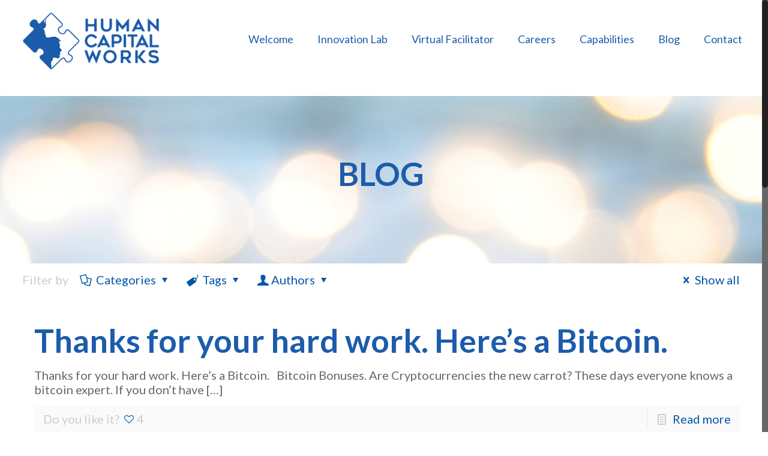

--- FILE ---
content_type: text/javascript
request_url: https://humancapitalworks.com/wp-content/uploads/visualcomposer-assets/editor/front.bundle.js?ver=2.8
body_size: 1971
content:
(function(e){var t={};function n(s){if(t[s]){return t[s].exports}var o=t[s]={i:s,l:false,exports:{}};e[s].call(o.exports,o,o.exports,n);o.l=true;return o.exports}n.m=e;n.c=t;n.d=function(e,t,s){if(!n.o(e,t)){Object.defineProperty(e,t,{configurable:false,enumerable:true,get:s})}};n.r=function(e){Object.defineProperty(e,"__esModule",{value:true})};n.n=function(e){var t=e&&e.__esModule?function t(){return e["default"]}:function t(){return e};n.d(t,"a",t);return t};n.o=function(e,t){return Object.prototype.hasOwnProperty.call(e,t)};n.p=".";return n(n.s="./public/front-main.js")})({"./node_modules/d/index.js":function(e,t,n){"use strict";var s=n("./node_modules/es5-ext/object/assign/index.js"),o=n("./node_modules/es5-ext/object/normalize-options.js"),i=n("./node_modules/es5-ext/object/is-callable.js"),r=n("./node_modules/es5-ext/string/#/contains/index.js"),u;u=e.exports=function(e,t){var n,i,u,c,l;if(arguments.length<2||typeof e!=="string"){c=t;t=e;e=null}else{c=arguments[2]}if(e==null){n=u=true;i=false}else{n=r.call(e,"c");i=r.call(e,"e");u=r.call(e,"w")}l={value:t,configurable:n,enumerable:i,writable:u};return!c?l:s(o(c),l)};u.gs=function(e,t,n){var u,c,l,a;if(typeof e!=="string"){l=n;n=t;t=e;e=null}else{l=arguments[3]}if(t==null){t=undefined}else if(!i(t)){l=t;t=n=undefined}else if(n==null){n=undefined}else if(!i(n)){l=n;n=undefined}if(e==null){u=true;c=false}else{u=r.call(e,"c");c=r.call(e,"e")}a={get:t,set:n,configurable:u,enumerable:c};return!l?a:s(o(l),a)}},"./node_modules/es5-ext/function/noop.js":function(e,t,n){"use strict";e.exports=function(){}},"./node_modules/es5-ext/object/assign/index.js":function(e,t,n){"use strict";e.exports=n("./node_modules/es5-ext/object/assign/is-implemented.js")()?Object.assign:n("./node_modules/es5-ext/object/assign/shim.js")},"./node_modules/es5-ext/object/assign/is-implemented.js":function(e,t,n){"use strict";e.exports=function(){var e=Object.assign,t;if(typeof e!=="function")return false;t={foo:"raz"};e(t,{bar:"dwa"},{trzy:"trzy"});return t.foo+t.bar+t.trzy==="razdwatrzy"}},"./node_modules/es5-ext/object/assign/shim.js":function(e,t,n){"use strict";var s=n("./node_modules/es5-ext/object/keys/index.js"),o=n("./node_modules/es5-ext/object/valid-value.js"),i=Math.max;e.exports=function(e,t){var n,r,u=i(arguments.length,2),c;e=Object(o(e));c=function(s){try{e[s]=t[s]}catch(e){if(!n)n=e}};for(r=1;r<u;++r){t=arguments[r];s(t).forEach(c)}if(n!==undefined)throw n;return e}},"./node_modules/es5-ext/object/is-callable.js":function(e,t,n){"use strict";e.exports=function(e){return typeof e==="function"}},"./node_modules/es5-ext/object/is-value.js":function(e,t,n){"use strict";var s=n("./node_modules/es5-ext/function/noop.js")();e.exports=function(e){return e!==s&&e!==null}},"./node_modules/es5-ext/object/keys/index.js":function(e,t,n){"use strict";e.exports=n("./node_modules/es5-ext/object/keys/is-implemented.js")()?Object.keys:n("./node_modules/es5-ext/object/keys/shim.js")},"./node_modules/es5-ext/object/keys/is-implemented.js":function(e,t,n){"use strict";e.exports=function(){try{Object.keys("primitive");return true}catch(e){return false}}},"./node_modules/es5-ext/object/keys/shim.js":function(e,t,n){"use strict";var s=n("./node_modules/es5-ext/object/is-value.js");var o=Object.keys;e.exports=function(e){return o(s(e)?Object(e):e)}},"./node_modules/es5-ext/object/normalize-options.js":function(e,t,n){"use strict";var s=n("./node_modules/es5-ext/object/is-value.js");var o=Array.prototype.forEach,i=Object.create;var r=function(e,t){var n;for(n in e)t[n]=e[n]};e.exports=function(e){var t=i(null);o.call(arguments,function(e){if(!s(e))return;r(Object(e),t)});return t}},"./node_modules/es5-ext/object/valid-callable.js":function(e,t,n){"use strict";e.exports=function(e){if(typeof e!=="function")throw new TypeError(e+" is not a function");return e}},"./node_modules/es5-ext/object/valid-value.js":function(e,t,n){"use strict";var s=n("./node_modules/es5-ext/object/is-value.js");e.exports=function(e){if(!s(e))throw new TypeError("Cannot use null or undefined");return e}},"./node_modules/es5-ext/string/#/contains/index.js":function(e,t,n){"use strict";e.exports=n("./node_modules/es5-ext/string/#/contains/is-implemented.js")()?String.prototype.contains:n("./node_modules/es5-ext/string/#/contains/shim.js")},"./node_modules/es5-ext/string/#/contains/is-implemented.js":function(e,t,n){"use strict";var s="razdwatrzy";e.exports=function(){if(typeof s.contains!=="function")return false;return s.contains("dwa")===true&&s.contains("foo")===false}},"./node_modules/es5-ext/string/#/contains/shim.js":function(e,t,n){"use strict";var s=String.prototype.indexOf;e.exports=function(e){return s.call(this,e,arguments[1])>-1}},"./node_modules/event-emitter/index.js":function(e,t,n){"use strict";var s=n("./node_modules/d/index.js"),o=n("./node_modules/es5-ext/object/valid-callable.js"),i=Function.prototype.apply,r=Function.prototype.call,u=Object.create,c=Object.defineProperty,l=Object.defineProperties,a=Object.prototype.hasOwnProperty,f={configurable:true,enumerable:false,writable:true},d,p,j,_,m,b,v;d=function(e,t){var n;o(t);if(!a.call(this,"__ee__")){n=f.value=u(null);c(this,"__ee__",f);f.value=null}else{n=this.__ee__}if(!n[e])n[e]=t;else if(typeof n[e]==="object")n[e].push(t);else n[e]=[n[e],t];return this};p=function(e,t){var n,s;o(t);s=this;d.call(this,e,n=function(){j.call(s,e,n);i.call(t,this,arguments)});n.__eeOnceListener__=t;return this};j=function(e,t){var n,s,i,r;o(t);if(!a.call(this,"__ee__"))return this;n=this.__ee__;if(!n[e])return this;s=n[e];if(typeof s==="object"){for(r=0;i=s[r];++r){if(i===t||i.__eeOnceListener__===t){if(s.length===2)n[e]=s[r?0:1];else s.splice(r,1)}}}else{if(s===t||s.__eeOnceListener__===t){delete n[e]}}return this};_=function(e){var t,n,s,o,u;if(!a.call(this,"__ee__"))return;o=this.__ee__[e];if(!o)return;if(typeof o==="object"){n=arguments.length;u=new Array(n-1);for(t=1;t<n;++t)u[t-1]=arguments[t];o=o.slice();for(t=0;s=o[t];++t){i.call(s,this,u)}}else{switch(arguments.length){case 1:r.call(o,this);break;case 2:r.call(o,this,arguments[1]);break;case 3:r.call(o,this,arguments[1],arguments[2]);break;default:n=arguments.length;u=new Array(n-1);for(t=1;t<n;++t){u[t-1]=arguments[t]}i.call(o,this,u)}}};m={on:d,once:p,off:j,emit:_};b={on:s(d),once:s(p),off:s(j),emit:s(_)};v=l({},b);e.exports=t=function(e){return e==null?u(v):l(Object(e),b)};t.methods=m},"./public/front-main.js":function(e,t,n){"use strict";n("./public/polyfills.js");var s=n("./public/resources/api/publicAPI.js");var o=i(s);n("./public/sources/less/front/init.less");function i(e){return e&&e.__esModule?e:{default:e}}if(!window.hasOwnProperty("vcv")){Object.defineProperty(window,"vcv",{value:o.default,writable:false,configurable:false,enumerable:false})}jQuery(document).ready(function(){window.vcv.trigger("ready")},false)},"./public/polyfills.js":function(e,t,n){"use strict";(function(e){if(typeof e.matches!=="function"){e.matches=e.msMatchesSelector||e.mozMatchesSelector||e.webkitMatchesSelector||function e(t){var n=this;var s=(n.document||n.ownerDocument).querySelectorAll(t);var o=0;while(s[o]&&s[o]!==n){++o}return Boolean(s[o])}}if(typeof e.closest!=="function"){e.closest=function e(t){var n=this;while(n&&n.nodeType===1){if(n.matches(t)){return n}n=n.parentNode}return null}}})(window.Element.prototype)},"./public/resources/api/publicAPI.js":function(e,t,n){"use strict";Object.defineProperty(t,"__esModule",{value:true});var s=n("./node_modules/event-emitter/index.js");var o=i(s);function i(e){return e&&e.__esModule?e:{default:e}}var r=function e(){};(0,o.default)(r.prototype);var u=new r;t.default={on:function e(t,n){u.on("vcv:api:"+t,n)},once:function e(t,n){u.once("vcv:api:"+t,n)},off:function e(t,n){u.off("vcv:api:"+t,n)},trigger:function e(t){var n=Array.prototype.slice.call(arguments,1);u.emit.apply(u,["vcv:api:"+t].concat(n))},ready:function e(t){this.once("ready",t)}}},"./public/sources/less/front/init.less":function(e,t){}});